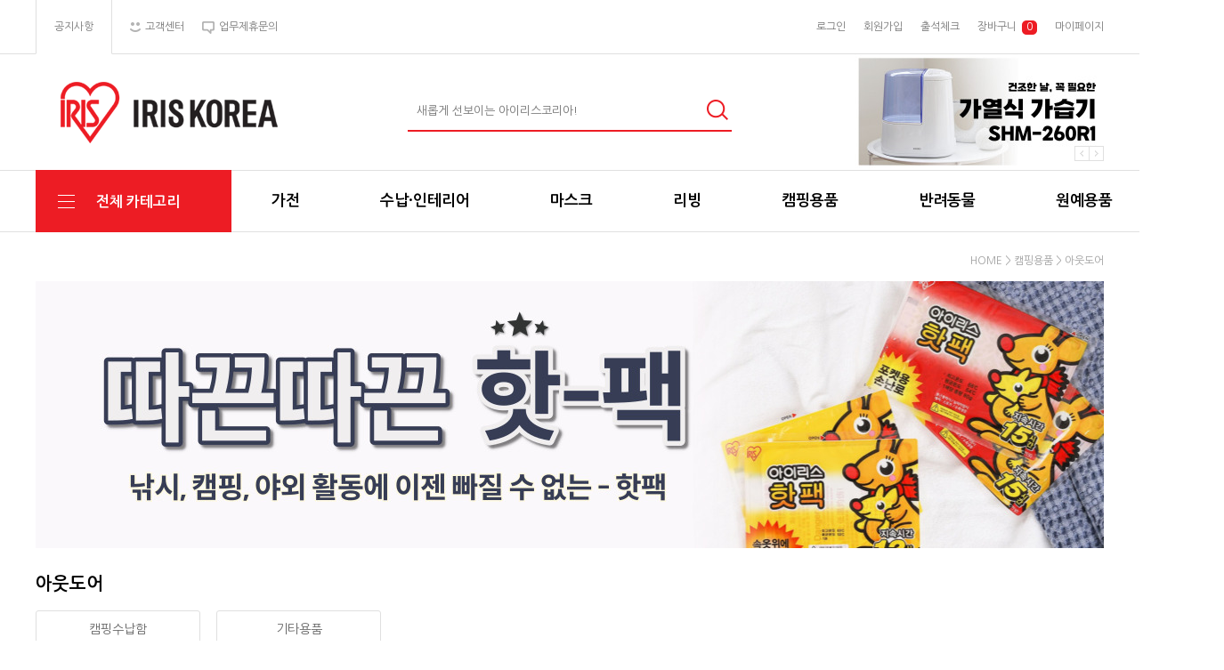

--- FILE ---
content_type: text/html
request_url: http://irisplaza.co.kr/shop/shopbrand.html?type=M&xcode=006&mcode=001
body_size: 15111
content:

<!DOCTYPE html PUBLIC "-//W3C//DTD HTML 4.01//EN" "http://www.w3.org/TR/html4/strict.dtd">
<html>
<head>
<meta http-equiv="CONTENT-TYPE" content="text/html;charset=EUC-KR">
<link rel="shortcut icon" href="/shopimages/gmltjs77/favicon.ico" type="image/x-icon">
<link rel="apple-touch-icon-precomposed" href="/shopimages/gmltjs77/mobile_web_icon.png" />
<meta name="referrer" content="no-referrer-when-downgrade" />
<meta property="og:type" content="website" />
<meta property="og:url" content="http://www.irisplaza.co.kr/shop/shopbrand.html?type=M&xcode=006&mcode=001" />
<title>캠핑용품 > 아웃도어</title>
<meta name="description" content="아이리스코리아,아이리스프라자,마스크,서큘레이터,공간박스,서랍장,수납함,호스릴,에어프라이어,고양이화장실,강아지집">
<meta name="google-site-verification" content="x7TBXBkFK0gNfWYTKqOkhH4wVXMuFvr8HjUSIokm9OQ" />

<link type="text/css" rel="stylesheet" href="/shopimages/gmltjs77/template/work/4360/common.css?r=1623635471" />
<meta http-equiv="X-UA-Compatible" content="IE=edge">
<link href="https://fonts.googleapis.com/css?family=Nanum+Gothic:400,700,800&display=swap" rel="stylesheet">
<link href="https://fonts.googleapis.com/css?family=Montserrat:800&display=swap" rel="stylesheet">
<link href="https://fonts.googleapis.com/css?family=Sacramento&display=swap" rel="stylesheet">
<link href="https://fonts.googleapis.com/css?family=Roboto:500&display=swap" rel="stylesheet">
<meta name="google-site-verification" content="x7TBXBkFK0gNfWYTKqOkhH4wVXMuFvr8HjUSIokm9OQ" />
<!-- Global site tag (gtag.js) - Google Ads: 310630212 -->
<script async src="https://www.googletagmanager.com/gtag/js?id=AW-310630212"></script>
<script>
  window.dataLayer = window.dataLayer || [];
  function gtag(){dataLayer.push(arguments);}
  gtag('js', new Date());

  gtag('config', 'AW-310630212');
</script>
<!--END Global site tag (gtag.js) - Google Ads: 310630212 210827tylee-->

</head>
<script type="text/javascript" src="//wcs.naver.net/wcslog.js"></script>
<script type="text/javascript">
if (window.wcs) {
    if(!wcs_add) var wcs_add = {};
    wcs_add["wa"] = "s_52e65293328f";
    wcs.inflow('irisplaza.co.kr');
    wcs_do();
}
</script>

<body>
<script type="text/javascript" src="/js/jquery-1.7.2.min.js"></script><script type="text/javascript" src="/js/lazyload.min.js"></script>
<script type="text/javascript">
function getCookiefss(name) {
    lims = document.cookie;
    var index = lims.indexOf(name + "=");
    if (index == -1) {
        return null;
    }
    index = lims.indexOf("=", index) + 1; // first character
    var endstr = lims.indexOf(';', index);
    if (endstr == -1) {
        endstr = lims.length; // last character
    }
    return unescape(lims.substring(index, endstr));
}
</script><script type="text/javascript">
var MOBILE_USE = '';
var DESIGN_VIEW = 'PC';
</script><script type="text/javascript" src="/js/flash.js"></script>
<script type="text/javascript" src="/js/neodesign/rightbanner.js"></script>
<script type="text/javascript" src="/js/bookmark.js"></script>
<style type="text/css">

.MS_search_word { }

</style>

<script type="text/javascript" src="/js/jquery.shopbrand.js"></script>

<script type="text/javascript">

var pre_ORBAS = 'A';
var pre_min_amount = '1';
var pre_product_uid = '';
var pre_product_name = '';
var pre_product_price = '';
var pre_option_type = '';
var pre_option_display_type = '';
var pre_optionJsonData = '';
var IS_LOGIN = 'false';
var is_bulk = 'N';
var bulk_arr_info = [];
var pre_min_add_amount = '1';
var pre_max_amount = '100000';

    var is_unify_opt = '1' ? true : false; 
    var pre_baskethidden = 'A';

var is_unify_opt = true;
var ORBAS = 'A';
var min_amount = '1';
var min_add_amount = '1';
var max_amount = '100000';
var product_uid = '';
var product_name = '';
var product_price = '';
var option_type = '';
var option_display_type = '';
var is_dummy = null;
var is_exist = null;
var optionJsonData = '';
var view_member_only_price = '';
var IS_LOGIN = 'false';
var shop_language = 'kor';
var is_bulk = 'N';
var bulk_arr_info = [];
var use_option_limit = '';
var design_view = 'PC';

</script>

<link type="text/css" rel="stylesheet" href="/shopimages/gmltjs77/template/work/4360/shopbrand.css?t=202111251416" />
<div id='blk_scroll_wings'><script type='text/javascript' src='/html/shopRbanner.html?param1=1' ></script></div>
<div id='cherrypicker_scroll'></div>
<div id="wrap">
  
<link type="text/css" rel="stylesheet" href="/shopimages/gmltjs77/template/work/4360/header.1.css?t=202112150940" />
<!-- Uneedcomms Keepgrow Script -->
<div id="kg-service-data" data-member="" style="display:none !important"></div>
<script id="kg-service-init" data-hosting="makeshop" src="//storage.keepgrow.com/admin/keepgrow-service/keepgrow-service_e87b5901-f1f0-447e-b972-053a4fc5e1cc.js"></script>
<!-- Uneedcomms Keepgrow Script -->

<!-- slick 외부 스크립트 -->
<link rel="stylesheet" type="text/css" href="//cdn.jsdelivr.net/npm/slick-carousel@1.8.1/slick/slick.css" />
<script type="text/javascript" src="//cdn.jsdelivr.net/npm/slick-carousel@1.8.1/slick/slick.min.js"></script>
<!-- slick -->


<div id="header">
  <div class="utill_area">
    <div class="utill_inner">
      <div class="h_left"> <a href="/board/board.html?code=gmltjs77_image3" class="first-h"><span class="">공지사항</span></a><a href="http://www.irisplaza.co.kr/shop/faq.html"><img src="/design/gmltjs77/elecshop/images/smile.png" /><span class="">고객센터</span></a><a href="/design/gmltjs77/1.SUNNY_S/B_BUY.jpg"target="_blank"><img
            src="/design/gmltjs77/elecshop/images/comment.png"><span class="">업무제휴문의</span></a> </div>
      <div class="h_right ">

                <a href="/shop/member.html?type=login" class="login">로그인</a> <a href="/shop/idinfo.html">회원가입</a>
        
        <a href="">출석체크</a>

        <a href="/shop/basket.html">장바구니&nbsp;<span class="basket_acount">
            <span id="user_basket_quantity" class="user_basket_quantity"></span></span></a> <a href="/shop/member.html?type=mynewmain" class="">마이페이지</a> </div>



      <!--//h_right -->

      <!--//h_right -->

    </div>
  </div>
  <!-- //utill_area -->

  <div class="header_top">
    <h1 class="logotop "><a href="/" class="Montserrat"><img src="/design/gmltjs77/iris/irislogo.png"></a></h1>
    <div class="search_form">
      <form action="/shop/shopbrand.html" method="post" name="search">      <div class="searchheader "> <span>
          <fieldset>
            <legend>검색</legend>
            <span class="searchIp">

              <input name="search" onkeydown="CheckKey_search();" value=""  class="MS_search_word" />            </span> <span class="searchBtn"><a href="javascript:search_submit();"><img src="/design/gmltjs77/iris/1.png" alt="검색"></a></span>
          </fieldset>
        </span> </div>
      </form>    </div>
    <div class="header_Banner">
      <div class="header_Banner_inner">

 <a href="https://www.irisplaza.co.kr/board/board.html?code=gmltjs77_image3&page=1&type=v&board_cate=&num1=999997&num2=00000&number=3&lock=N&gf_ref=Yz0wMUJmbkY="><img src="/design/gmltjs77/1.SUNNY_S/%EC%9A%B0%EC%B8%A1%EC%83%81%EB%8B%A8/gaip_new2.jpg"></a>
        <a href="/shop/shopbrand.html?xcode=013&type=X&mcode=002&scode=005"><img src="/design/gmltjs77/1.SUNNY_S/%EC%9A%B0%EC%B8%A1%EC%83%81%EB%8B%A8/SHM260.jpg"></a>
       
        <a href="/shop/shopbrand.html?xcode=014&type=X&mcode=001" target="_blank"><img src="/design/gmltjs77/1.SUNNY_S/%EC%9A%B0%EC%B8%A1%EC%83%81%EB%8B%A8/CX_S.jpg"></a>

      </div>
      <div class="h_b_arr">
        <div class="arr_l"><img src="/design/gmltjs77/elecshop/images/header_banner_l.png" alt="left">
        </div>
        <div class="arr_r"><img src="/design/gmltjs77/elecshop/images/header_banner_r.png" alt="right">
        </div>
      </div>
    </div>
    <!-- //top_rgtBanner -->
  </div>
</div>
<div class="cateTable">
  <div id="Category" class="category clearfix">
    <div id="category">
      <h2>
        <a href="#none" class="">
          <div class="cate_allbtn">
            <span class="trans"></span>
            <span class="trans"></span>
            <span class="trans"></span>
            <span class="trans"></span>
          </div>
          <div class="cate_allbtn_name">전체 카테고리</div>
        </a>
      </h2>
      <div class="position trans">
        <ul class="d1-wrap">
                                          <li class="d1"><a href="/shop/shopbrand.html?type=Y&xcode=012" class="cate_title">신상품</a>

            <ul class="d2-wrap">
                        
              <li class="d2"><a href="/shop/shopbrand.html?type=N&xcode=012&mcode=001" class="cate_title trans">NEW ITEM</a></li>
                                
            </ul>

          </li>
                                                                  <li class="d1"><a href="/shop/shopbrand.html?type=Y&xcode=009" class="cate_title">인기상품</a>

            <ul class="d2-wrap">
                        
              <li class="d2"><a href="/shop/shopbrand.html?type=N&xcode=009&mcode=001" class="cate_title trans">IRIS BEST</a></li>
                                
            </ul>

          </li>
                                                                  <li class="d1"><a href="/shop/shopbrand.html?type=X&xcode=013" class="cate_title">가전</a>

            <ul class="d2-wrap">
                        
              <li class="d2"><a href="/shop/shopbrand.html?type=M&xcode=013&mcode=002" class="cate_title trans">계절가전</a></li>
                                
              <li class="d2"><a href="/shop/shopbrand.html?type=M&xcode=013&mcode=001" class="cate_title trans">주방가전</a></li>
                                
              <li class="d2"><a href="/shop/shopbrand.html?type=M&xcode=013&mcode=003" class="cate_title trans">생활가전</a></li>
                                
              <li class="d2"><a href="/shop/shopbrand.html?type=M&xcode=013&mcode=004" class="cate_title trans">조명</a></li>
                                
            </ul>

          </li>
                                                                  <li class="d1"><a href="/shop/shopbrand.html?type=X&xcode=014" class="cate_title">수납&인테리어</a>

            <ul class="d2-wrap">
                        
              <li class="d2"><a href="/shop/shopbrand.html?type=M&xcode=014&mcode=001" class="cate_title trans">공간박스</a></li>
                                
              <li class="d2"><a href="/shop/shopbrand.html?type=M&xcode=014&mcode=002" class="cate_title trans">서랍장</a></li>
                                
              <li class="d2"><a href="/shop/shopbrand.html?type=M&xcode=014&mcode=003" class="cate_title trans">리빙박스/정리함</a></li>
                                
              <li class="d2"><a href="/shop/shopbrand.html?type=M&xcode=014&mcode=004" class="cate_title trans">행거</a></li>
                                
              <li class="d2"><a href="/shop/shopbrand.html?type=M&xcode=014&mcode=008" class="cate_title trans">선반</a></li>
                                
              <li class="d2"><a href="/shop/shopbrand.html?type=M&xcode=014&mcode=006" class="cate_title trans">소파</a></li>
                                
              <li class="d2"><a href="/shop/shopbrand.html?type=M&xcode=014&mcode=007" class="cate_title trans">1인 가구</a></li>
                                
              <li class="d2"><a href="/shop/shopbrand.html?type=M&xcode=014&mcode=009" class="cate_title trans">키즈정리함/책장</a></li>
                                
            </ul>

          </li>
                                                                  <li class="d1"><a href="/shop/shopbrand.html?type=X&xcode=001" class="cate_title">마스크</a>

            <ul class="d2-wrap">
                        
              <li class="d2"><a href="/shop/shopbrand.html?type=M&xcode=001&mcode=003" class="cate_title trans">황사마스크(KF80,KF94)</a></li>
                                
              <li class="d2"><a href="/shop/shopbrand.html?type=M&xcode=001&mcode=002" class="cate_title trans">비말마스크(KFAD)</a></li>
                                
              <li class="d2"><a href="/shop/shopbrand.html?type=M&xcode=001&mcode=004" class="cate_title trans">일반 마스크</a></li>
                                
            </ul>

          </li>
                                                                  <li class="d1"><a href="/shop/shopbrand.html?type=X&xcode=002" class="cate_title">에어리·침대</a>

            <ul class="d2-wrap">
                        
              <li class="d2"><a href="/shop/shopbrand.html?type=M&xcode=002&mcode=002" class="cate_title trans">침대</a></li>
                                
              <li class="d2"><a href="/shop/shopbrand.html?type=M&xcode=002&mcode=001" class="cate_title trans">에어리</a></li>
                                
            </ul>

          </li>
                                                                  <li class="d1"><a href="/shop/shopbrand.html?type=X&xcode=003" class="cate_title">리빙</a>

            <ul class="d2-wrap">
                        
              <li class="d2"><a href="/shop/shopbrand.html?type=M&xcode=003&mcode=001" class="cate_title trans">생활용품</a></li>
                                
            </ul>

          </li>
                                                                  <li class="d1"><a href="/shop/shopbrand.html?type=X&xcode=004" class="cate_title">반려동물</a>

            <ul class="d2-wrap">
                        
              <li class="d2"><a href="/shop/shopbrand.html?type=M&xcode=004&mcode=002" class="cate_title trans">고양이</a></li>
                                
              <li class="d2"><a href="/shop/shopbrand.html?type=M&xcode=004&mcode=001" class="cate_title trans">강아지</a></li>
                                
            </ul>

          </li>
                                                                  <li class="d1"><a href="/shop/shopbrand.html?type=X&xcode=006" class="cate_title">캠핑용품</a>

            <ul class="d2-wrap">
                        
              <li class="d2"><a href="/shop/shopbrand.html?type=M&xcode=006&mcode=001" class="cate_title trans">아웃도어</a></li>
                                
              <li class="d2"><a href="/shop/shopbrand.html?type=M&xcode=006&mcode=002" class="cate_title trans">핫팩</a></li>
                                
            </ul>

          </li>
                                                                  <li class="d1"><a href="/shop/shopbrand.html?type=X&xcode=010" class="cate_title">원예용품</a>

            <ul class="d2-wrap">
                        
              <li class="d2"><a href="/shop/shopbrand.html?type=M&xcode=010&mcode=001" class="cate_title trans">호스릴</a></li>
                                
              <li class="d2"><a href="/shop/shopbrand.html?type=M&xcode=010&mcode=002" class="cate_title trans">기타</a></li>
                                
            </ul>

          </li>
                                                                  <li class="d1"><a href="/shop/shopbrand.html?type=X&xcode=007" class="cate_title">사무용품</a>

            <ul class="d2-wrap">
                        
              <li class="d2"><a href="/shop/shopbrand.html?type=M&xcode=007&mcode=001" class="cate_title trans">데스크용품</a></li>
                                
            </ul>

          </li>
                                                                  <li class="d1"><a href="/shop/shopbrand.html?type=Y&xcode=011" class="cate_title">아울렛상품</a>

            <ul class="d2-wrap">
                        
              <li class="d2"><a href="/shop/shopbrand.html?type=N&xcode=011&mcode=005" class="cate_title trans">마스크</a></li>
                                
              <li class="d2"><a href="/shop/shopbrand.html?type=N&xcode=011&mcode=001" class="cate_title trans">가전</a></li>
                                
              <li class="d2"><a href="/shop/shopbrand.html?type=N&xcode=011&mcode=002" class="cate_title trans">가구</a></li>
                                
              <li class="d2"><a href="/shop/shopbrand.html?type=N&xcode=011&mcode=003" class="cate_title trans">수납/정리</a></li>
                                
              <li class="d2"><a href="/shop/shopbrand.html?type=N&xcode=011&mcode=004" class="cate_title trans">세탁</a></li>
                                
              <li class="d2"><a href="/shop/shopbrand.html?type=N&xcode=011&mcode=007" class="cate_title trans">기타</a></li>
                                
              <li class="d2"><a href="/shop/shopbrand.html?type=N&xcode=011&mcode=006" class="cate_title trans">반려동물</a></li>
                                
            </ul>

          </li>
                                                                  <li class="d1"><a href="/shop/shopbrand.html?type=Y&xcode=008" class="cate_title">이벤트</a>

            <ul class="d2-wrap">
                        
              <li class="d2"><a href="/shop/shopbrand.html?type=N&xcode=008&mcode=004" class="cate_title trans">KF마스크</a></li>
                                
              <li class="d2"><a href="/shop/shopbrand.html?type=N&xcode=008&mcode=005" class="cate_title trans">아울렛</a></li>
                                
              <li class="d2"><a href="/shop/shopbrand.html?type=N&xcode=008&mcode=001" class="cate_title trans">썸머 페스티벌</a></li>
                                
              <li class="d2"><a href="/shop/shopbrand.html?type=N&xcode=008&mcode=002" class="cate_title trans">계절가전오픈</a></li>
                                
              <li class="d2"><a href="/shop/shopbrand.html?type=N&xcode=008&mcode=003" class="cate_title trans">수납대전</a></li>
                                
              <li class="d2"><a href="/shop/shopbrand.html?type=N&xcode=008&mcode=006" class="cate_title trans">아이리스데이</a></li>
                                
            </ul>

          </li>
                                                        
        </ul>
      </div>
    </div>
    <ul class="Left">
      <li><a href="/shop/shopbrand.html?xcode=013&type=X">가전</a></li>
      <li><a href="/shop/shopbrand.html?xcode=014&type=X">수납·인테리어</a></li>
      <li><a href="/shop/shopbrand.html?xcode=001&type=X">마스크</a></li>
      <li><a href="/shop/shopbrand.html?xcode=003&type=X">리빙</a></li>
      <li><a href="/shop/shopbrand.html?xcode=006&type=X">캠핑용품</a></li>
      <li><a href="/shop/shopbrand.html?xcode=004&type=X">반려동물</a></li>
      <li><a href="/shop/shopbrand.html?xcode=010&type=X">원예용품</a></li>
    </ul>




    <div class="main_cate">
  <ul>
    <li onclick="location.href='/shop/shopbrand.html?xcode=012&type=Y'"><span>· 신상품</span></li>
    <li onclick="location.href='/shop/shopbrand.html?xcode=009&type=Y'"><span>· 인기상품</span></li>
    <li onclick="location.href='/shop/shopbrand.html?xcode=011&type=Y'"><span>·  아울렛·땡처리</span></li>
    <li onclick="location.href='/board/board.html?code=gmltjs77_image1'"><span>· 이벤트</span></li>
    <li onclick="location.href='/board/board.html?code=gmltjs77'"><span>· Q&A</span></li>

  </ul>
</div>


  </div>



  <div class="catebox clearfix">
  </div>


</div>
<script type="text/javascript" src="/shopimages/gmltjs77/template/work/4360/header.1.js?t=202112150940"></script>
  <div id="contentWrapper">
    <div id="contentWrap">
      
<link type="text/css" rel="stylesheet" href="/template_common/shop/basic_simple/menu.1.css?t=201711221039" />
       <div id="content">
        <div id="productClass">
          <div class="prd-class-hd">
            <dl class="loc-navi">
              <dt class="blind">현재 위치</dt>
              <dd>
                <a href="/">HOME</a>
                 &gt; <a href="/shop/shopbrand.html?xcode=006&type=X">
                  캠핑용품</a>
                                 &gt; <a href="/shop/shopbrand.html?xcode=006&type=M&mcode=001">
                  아웃도어</a>
                                              </dd>
            </dl>
          </div><!-- .prd-class-hd -->
          <div class="page-body">
            <div class="cate-wrap">

<a href="https://irisplaza.co.kr/m/product.html?branduid=819229"><img src="/design/gmltjs77/1.SUNNY_S/%EC%83%81%EB%8B%A8/MO/sang_hotpack.jpg"></a><br><br><br>
              <div class="bcate">
                아웃도어              </div>
                            <div class="class-list">
                <ul>
                                    <li class="trans"><a href="/shop/shopbrand.html?xcode=006&type=M&mcode=001&scode=001">
                      캠핑수납함</a></li>
                                    <li class="trans"><a href="/shop/shopbrand.html?xcode=006&type=M&mcode=001&scode=002">
                      기타용품</a></li>
                                  </ul>
              </div>
                          </div><!-- .cate-wrap -->


            

            
            
            <div class="brand_info">
              <div class="total">
                TOTAL
                16              </div>
              <div class="sort">
                <select id="sort" onchange="if(this.value) location.href=(this.value);" class="trans">
                  <option value="javascript:sendsort('order');" class="check0">최신 상품순</option>
                  <option value="javascript:sendsort('sellcnt')" class="check1">최다 판매순</option>
                  <option value="javascript:sendsort('viewcnt')" class="check2">인기순</option>
                  <option value="javascript:sendsort('brandname')" class="check3">상품명순</option>
                </select>
              </div>
            </div>
            

            <div class="product-wrap">
              <div class="item-wrap">


                <ul class="prd_list list4x ">
                                    <li class="pd_wrap"> <a href="/shop/shopdetail.html?branduid=816768&xcode=006&mcode=001&scode=001&type=X&sort=manual&cur_code=006001&search=&GfDT=bmp9W1w%3D">
                      <div class="img"><img class="MS_prod_img_m" src="/shopimages/gmltjs77/0060010000222.jpg?1662098722" /></div>
                      <div class="info">
                                                <div class="subname">
                          캠핑 폴딩박스 소형 OC-OD32                        </div>

                        <div class="prd-price">
                                                    <span class="normal">
                            20,900</span>원
                                                  </div>
                      </div>
                    </a> </li>
                                    <li class="pd_wrap"> <a href="/shop/shopdetail.html?branduid=816763&xcode=006&mcode=001&scode=001&type=X&sort=manual&cur_code=006001&search=&GfDT=aGl3UA%3D%3D">
                      <div class="img"><img class="MS_prod_img_m" src="/shopimages/gmltjs77/0060010000172.jpg?1662098721" /></div>
                      <div class="info">
                                                <div class="subname">
                          캠핑 바스켓 HPB-OD37                        </div>

                        <div class="prd-price">
                                                    <span class="normal">
                            15,900</span>원
                                                  </div>
                      </div>
                    </a> </li>
                                    <li class="pd_wrap"> <a href="/shop/shopdetail.html?branduid=818523&xcode=006&mcode=001&scode=001&type=X&sort=manual&cur_code=006001&search=&GfDT=bm15W14%3D">
                      <div class="img"><img class="MS_prod_img_m" src="/shopimages/gmltjs77/0060010000262.jpg?1629163771" /></div>
                      <div class="info">
                                                <div class="prd-name">
                          RV600<br />
                        </div>
                                                <div class="subname">
                          트렁크 정리함 RV BOX 600                        </div>

                        <div class="prd-price">
                                                    <span class="normal">
                            21,500</span>원
                                                  </div>
                      </div>
                    </a> </li>
                                    <li class="pd_wrap"> <a href="/shop/shopdetail.html?branduid=818433&xcode=006&mcode=001&scode=001&type=X&sort=manual&cur_code=006001&search=&GfDT=bm97W18%3D">
                      <div class="img"><img class="MS_prod_img_m" src="/shopimages/gmltjs77/0060010000242.jpg?1662098783" /></div>
                      <div class="info">
                                                <div class="subname">
                          접이식 컨테이너 OC-32                        </div>

                        <div class="prd-price">
                                                    <span class="normal">
                            11,900</span>원
                                                  </div>
                      </div>
                    </a> </li>
                                    <li class="pd_wrap"> <a href="/shop/shopdetail.html?branduid=821053&xcode=006&mcode=001&scode=002&type=X&sort=manual&cur_code=006001&search=&GfDT=bW93VQ%3D%3D">
                      <div class="img"><img class="MS_prod_img_m" src="/shopimages/gmltjs77/0060010000312.jpg?1662098788" /></div>
                      <div class="info">
                                                <div class="subname">
                          트렁크 정리함 중형 RV-43                        </div>

                        <div class="prd-price">
                                                    <span class="normal">
                            12,900</span>원
                                                  </div>
                      </div>
                    </a> </li>
                                    <li class="pd_wrap"> <a href="/shop/shopdetail.html?branduid=821056&xcode=006&mcode=001&scode=002&type=X&sort=manual&cur_code=006001&search=&GfDT=bmp6W1k%3D">
                      <div class="img"><img class="MS_prod_img_m" src="/shopimages/gmltjs77/0060010000322.jpg?1662098788" /></div>
                      <div class="info">
                                                <div class="subname">
                          트렁크 정리함 중형 RV-65                        </div>

                        <div class="prd-price">
                                                    <span class="normal">
                            16,000</span>원
                                                  </div>
                      </div>
                    </a> </li>
                                    <li class="pd_wrap"> <a href="/shop/shopdetail.html?branduid=816767&xcode=006&mcode=001&scode=001&type=X&sort=manual&cur_code=006001&search=&GfDT=bmh9W1o%3D">
                      <div class="img"><img class="MS_prod_img_m" src="/shopimages/gmltjs77/0060010000212.jpg?1662098722" /></div>
                      <div class="info">
                                                <div class="subname">
                          캠핑 폴딩박스 중형 OC-OD52                        </div>

                        <div class="prd-price">
                                                    <span class="normal">
                            26,900</span>원
                                                  </div>
                      </div>
                    </a> </li>
                                    <li class="pd_wrap"> <a href="/shop/shopdetail.html?branduid=816766&xcode=006&mcode=001&scode=001&type=X&sort=manual&cur_code=006001&search=&GfDT=aWp3Vg%3D%3D">
                      <div class="img"><img class="MS_prod_img_m" src="/shopimages/gmltjs77/0060010000202.jpg?1662098722" /></div>
                      <div class="info">
                                                <div class="subname">
                          캠핑 폴딩박스 대형 OC-OD70                        </div>

                        <div class="prd-price">
                                                    <span class="normal">
                            32,900</span>원
                                                  </div>
                      </div>
                    </a> </li>
                                    <li class="pd_wrap"> <a href="/shop/shopdetail.html?branduid=816762&xcode=006&mcode=001&scode=001&type=X&sort=manual&cur_code=006001&search=&GfDT=bmp8W1Q%3D">
                      <div class="img"><img class="MS_prod_img_m" src="/shopimages/gmltjs77/0060010000162.jpg?1662098721" /></div>
                      <div class="info">
                                                <div class="subname">
                          캠핑 밀폐 정리함 MBR-OD13                        </div>

                        <div class="prd-price">
                                                    <span class="normal">
                            19,900</span>원
                                                  </div>
                      </div>
                    </a> </li>
                                    <li class="pd_wrap"> <a href="/shop/shopdetail.html?branduid=820445&xcode=006&mcode=001&scode=001&type=X&sort=manual&cur_code=006001&search=&GfDT=bml7W1U%3D">
                      <div class="img"><img class="MS_prod_img_m" src="/shopimages/gmltjs77/0060010000302.jpg?1662098799" /></div>
                      <div class="info">
                                                <div class="subname">
                          캠핑 밀폐 정리함 MBR-OD21                        </div>

                        <div class="prd-price">
                                                    <span class="normal">
                            22,900</span>원
                                                  </div>
                      </div>
                    </a> </li>
                                    <li class="pd_wrap"> <a href="/shop/shopdetail.html?branduid=819025&xcode=006&mcode=001&scode=001&type=X&sort=manual&cur_code=006001&search=&GfDT=amp3UFw%3D">
                      <div class="img"><img class="MS_prod_img_m" src="/shopimages/gmltjs77/0060010000292.jpg?1631089541" /></div>
                      <div class="info">
                                                <div class="prd-name">
                          HPB-37                        </div>
                                                <div class="subname">
                          하드바스켓 바구니 정리함 HPB-37                        </div>

                        <div class="prd-price">
                                                    <span class="normal">
                            6,900</span>원
                                                  </div>
                      </div>
                    </a> </li>
                                    <li class="pd_wrap"> <a href="/shop/shopdetail.html?branduid=816765&xcode=006&mcode=001&scode=001&type=X&sort=manual&cur_code=006001&search=&GfDT=bmp5W11F">
                      <div class="img"><img class="MS_prod_img_m" src="/shopimages/gmltjs77/0060010000192.jpg?1662098722" /></div>
                      <div class="info">
                                                <div class="subname">
                          캠핑 공구 수납함 OD-400                        </div>

                        <div class="prd-price">
                                                    <span class="normal">
                            19,900</span>원
                                                  </div>
                      </div>
                    </a> </li>
                                    <li class="pd_wrap"> <a href="/shop/shopdetail.html?branduid=816764&xcode=006&mcode=001&scode=001&type=X&sort=manual&cur_code=006001&search=&GfDT=a2h3UF4%3D">
                      <div class="img"><img class="MS_prod_img_m" src="/shopimages/gmltjs77/0060010000182.jpg?1662098722" /></div>
                      <div class="info">
                                                <div class="subname">
                          캠핑 공구 수납함 OD-500                        </div>

                        <div class="prd-price">
                                                    <span class="normal">
                            26,900</span>원
                                                  </div>
                      </div>
                    </a> </li>
                                    <li class="pd_wrap"> <a href="/shop/shopdetail.html?branduid=819024&xcode=006&mcode=001&scode=002&type=X&sort=manual&cur_code=006001&search=&GfDT=bm97W11H">
                      <div class="img"><img class="MS_prod_img_m" src="/shopimages/gmltjs77/0060010000282.jpg?1662098793" /></div>
                      <div class="info">
                                                <div class="subname">
                          에코 트렁크 정리함 중형 ECO RV-43                        </div>

                        <div class="prd-price">
                                                    <span class="normal">
                            12,900</span>원
                                                  </div>
                      </div>
                    </a> </li>
                                    <li class="pd_wrap"> <a href="/shop/shopdetail.html?branduid=819023&xcode=006&mcode=001&scode=002&type=X&sort=manual&cur_code=006001&search=&GfDT=bG53UFg%3D">
                      <div class="img"><img class="MS_prod_img_m" src="/shopimages/gmltjs77/0060010000272.jpg?1662098793" /></div>
                      <div class="info">
                                                <div class="subname">
                          에코 트렁크 정리함 대형 ECO RV-65                        </div>

                        <div class="prd-price">
                                                    <span class="normal">
                            15,900</span>원
                                                  </div>
                      </div>
                    </a> </li>
                                    <li class="pd_wrap"> <a href="/shop/shopdetail.html?branduid=818522&xcode=006&mcode=001&scode=001&type=X&sort=manual&cur_code=006001&search=&GfDT=bmx1W11B">
                      <div class="img"><img class="MS_prod_img_m" src="/shopimages/gmltjs77/0060010000252.jpg?1662098710" /></div>
                      <div class="info">
                                                <div class="subname">
                          트렁크 정리함 RV BOX 450F                        </div>

                        <div class="prd-price">
                                                    <span class="normal">
                            11,900</span>원
                                                  </div>
                      </div>
                    </a> </li>
                                  </ul>





              </div>
            </div>

            <div class="paging">
                                                                      <a href="/shop/shopbrand.html?type=X&xcode=006&mcode=001&sort=&page=1">
                1</a>
                                                                    </div>
            
          </div><!-- .page-body -->
        </div><!-- #productClass -->
      </div><!-- #content -->
    </div><!-- #contentWrap -->
  </div><!-- #contentWrapper-->
  <hr />
  
<link type="text/css" rel="stylesheet" href="/shopimages/gmltjs77/template/work/4360/footer.1.css?t=202112071608" />
<div id="footer">
  <div class="footer_top">
    <div class="footer_top_inner clearfix">
      <div class="left">
        <ul>
          <li><a href="http://www.iriskorea.co.kr/" target="_blank"">회사소개</a></li>
          <li><a href="/html/info.html">이용안내</a></li>
          <li><a href="javascript:bottom_privacy();">개인정보처리방침</a></li>
          <li><a href="javascript:view_join_terms();">이용약관</a></li>
          <li><a href="http://www.irisplaza.co.kr//shop/faq.html">고객센터</a></li>
        </ul>
      </div>
      <div class="right">
        <ul>
          <li><a href="https://www.facebook.com/iriskoreamall" target="_blank"><img src="/design/gmltjs77/elecshop/images/facebook.png" alt="facebook"></a></li>
          <li><a href="https://blog.naver.com/iris_home" target="_blank"><img src="/design/gmltjs77/elecshop/images/blog.png" alt="blog"></a></li>
          <li><a href="https://www.instagram.com/iriskorea_official/" target="_blank"><img src="/design/gmltjs77/elecshop/images/instagram.png" alt="instagram"></a></li>
          <li><a href="https://www.youtube.com/channel/UC75x5sAxzeueMiSumuxJ4nw/featured" target="_blank"><img src="/design/gmltjs77/elecshop/images/youtube.png" alt="youtube"></a></li>
        </ul>
      </div>
    </div>
  </div>
  <div class="footer_middle">
    <div class="footer_middle_inner">
      <div class="footer_middle_area notice">
        <h3 class="f_title">NOTICE<span class="go_link" onClick="location.href='/board/board.html?code=gmltjs77_image3'" style="cursor:pointer;"><img src="/design/gmltjs77/elecshop/images/more.png" alt="more"></span></h3>
        <ul>
                  </ul>
      </div>
      <div class="footer_middle_area cs">
        <h3 class="f_title">고객센터</h3>
        <div class="cstext">
          <h2 class="shop_tel"> 
            1577-1690 
          </h2>
          <strong>월요일 - 금요일</strong> 09:30 - 17:30<br>
  <strong>점심시간</strong> 11:30 - 12:30<br>
          <strong>주말, 공휴일 휴무</strong> </div>
      </div>
      <div class="footer_middle_area money">
        <h3 class="f_title">무통장입금정보</h3>
        <div class="cstext"> 신한은행 100-023-400713<br>
          예금주 : (주)아이리스코리아
          <div class="ourbrand"> <span>
            <!--<select class="bank_list trans" onChange="window.open(this.value);">-->
              <!--<option>무통장계좌연결</option>
              <option value="#" target="_blank">은행이름1</option>
              <!-- value 안에 은행 링크 입력 -->
              <!--<option value="#" target="_blank">은행이름2</option>
              <!-- value 안에 은행 링크 입력 -->
              <!--<option value="#" target="_blank">은행이름3</option>
              <!-- value 안에 은행 링크 입력 -->
            </select>
            </span> </div>
        </div>
      </div>
      <div class="footer_middle_area my_quick">
        <ul>
          <li><a href="/shop/mypage.html"><img src="/design/gmltjs77/elecshop/images/f_b1.png"><span class="over_comment trans">마이페이지</span></a></li>
          <li><a href="/shop/todaygoods.html"><img src="/design/gmltjs77/elecshop/images/f_b2.png"><span class="over_comment trans">최근 본 상품</span></a></li>
          <li><a href="/shop/mypage.html?mypage_type=mywishlist"><img src="/design/gmltjs77/elecshop/images/f_b3.png"><span class="over_comment trans">위시리스트</span></a></li>
          <li><a href="/shop/confirm_login.html?type=myorder"><img src="/design/gmltjs77/elecshop/images/f_b4.png"><span class="over_comment trans">주문배송</span></a></li>
          <li><a href="/shop/mypage.html?mypage_type=myarticle"><img src="/design/gmltjs77/elecshop/images/f_b5.png"><span class="over_comment trans">나의 작성글</span></a></li>
          <li><a href="#"><img src="/design/gmltjs77/elecshop/images/f_b6.png"><span class="over_comment trans">상품후기</span></a></li>
          <li><a href="/shop/basket.html"><img src="/design/gmltjs77/elecshop/images/f_b7.png"><span class="over_comment trans">장바구니</span></a></li>
          <li><a href="#"><img src="/design/gmltjs77/elecshop/images/f_b8.png"><span class="over_comment trans">상품문의</span></a></li>
          <li><a href="javascript: __mk_open('/html/email.html', 'link_send_mail', 'width=500px, height=500px, scrollbars=yes');"><img src="/design/gmltjs77/elecshop/images/f_b9.png"><span class="over_comment trans">메일문의</span></a></li>
        </ul>
      </div>
    </div>
  </div>
  <div class="footer_bottom">
    <div class="copyright">Copyright by irisplaza.co.kr . All rights reserved </div>
    <div class="footer_bottom_content"> COMPANY : (주)아이리스코리아 / OWNER : AMIMOTO MITSUHIKO / CALL CENTER : 1577-1690 / FAX : 032-822-8039 / ADDRESS : 인천광역시 연수구 송도동 215-1  <br>
      개인정보관리책임자 : 송순곤 (<a href="javascript: __mk_open('/html/email.html', 'link_send_mail', 'width=500px, height=500px, scrollbars=yes');" class="btn_email">irisplaza@irisplaza.co.kr</a>) / 사업자등록번호 : 101-81-35174 <a href="https://www.ftc.go.kr/bizCommPop.do?wrkr_no=1018135174" target="_blank">[사업자정보확인]</a> / 통신판매업 신고번호 : 2019-인천연수구-0505 
    </div>
  </div>
</div>

<script type="text/javascript" src="/shopimages/gmltjs77/template/work/4360/footer.1.js?t=202112071608"></script>
</div><!-- #wrap -->
<script type="text/javascript" src="/shopimages/gmltjs77/template/work/4360/shopbrand.js?t=202111251416"></script>

<iframe id="loginiframe" name="loginiframe" style="display: none;" frameborder="no" scrolling="no"></iframe>

<div id='MK_basketpage' name='MK_basketpage' style='position:absolute; visibility: hidden;'></div>

                <div id="detailpage" name="detailpage" style="position:absolute; visibility:hidden;"></div>

                    <div id="MS_popup_product_benefit_list" style="display:none"></div>

<form name="product_form" method="post" id="product_form" action="/shop/basket.html">
    <input type="hidden" name="xcode" value="006" />
    <input type="hidden" name="mcode" value="001" />
    <input type="hidden" name="typep" value="X" />
    <input type="hidden" name="MOBILE_USE" value="NO" />
    <input type="hidden" name="ordertype" />
    <input type="hidden" name="list_mode" />
    <input type="hidden" name="listBasketStock" value="Y" />
    <input type="hidden" name="is_wish_opt" value="Y" />
    <input type="hidden" name="listBuyPvdOrderType" id="listBuyPvdOrderType" value="" />
    <input type="hidden" name="is_list_buy" value="8" />
    <input type="hidden" name="BasketBasam" id="BasketBasam" value="Y" />
    <input type="hidden" name="nowBasketCount" id="nowBasketCount" value="0" />
    <input type="hidden" name="BasketMaxCount" id="BasketMaxCount" value="200" />
    <input type="hidden" name="listBuySelectCount" id="listBuySelectCount" value="N" />
    <input type="hidden" name="listBuyTempid" id="listBuyTempid" value="" />
    <input type="hidden" name="listBuyBuyOpt" id="listBuyBuyOpt" value="N" />
    <input type="hidden" name="wish_action_type" value="insert" />
    <input type="hidden" name="page_type" value="shopbrand" />
    <input type="hidden" name="wish_data_type" value="ones" />
</form>

<form action="/shop/shopbrand.html" method="post" name="hashtagform">
    <input type="hidden" name="search" />
    <input type="hidden" name="search_ref" value="hashtag" />
</form> 

    <script src="/js/category_search_filter.js?v=1724628599"></script>
    <script>
        // 분류 내 정렬 시 category_search_filter 값을 바로 사용하기 때문에 window.load 이벤트 제외함
        var category_search_filter;
        if (document.querySelectorAll("input[name^='category_filter_item[']").length > 0) {
            category_search_filter = new CategorySearchFilter({
                xcode: "006",
                mcode: "001",
                scode: "",
                type: "X",
                sort: "manual",                auto_submit: true,
                display_color : false
            });
            category_search_filter.event();
        }
    </script>

    <script src="/js/wishlist.js?v=1762730967"></script>
    <script>
        window.addEventListener('load', function() {
            var makeshop_wishlist = new makeshopWishlist();
            makeshop_wishlist.init();
            makeshop_wishlist.observer();
        });
    </script>

<script type="text/javascript" src="/js/neodesign/detailpage.js?ver=1763949283"></script>
<script type="text/javascript" src="/js/neodesign/product_list.js?r=20260121010242"></script>
<script type="text/javascript" src="/js/jquery.language.js"></script>
<script type="text/javascript" src="/js/neodesign/basket_send.js?ver=r245787"></script>
<script type="text/javascript" src="/js/jquery-datepicker-ko.js"></script>
<script type="text/javascript" src="/js/shopbrand.js"></script>

<script type="text/javascript">

        (function ($) {
            $.ajax({
                type: 'POST',
                dataType: 'json',
                url: '/html/user_basket_quantity.html',
                data :{ 'IS_UNIFY_OPT': "true" }, 
                success: function(res) {                                                                                        
                    var _user_basket_quantity = res.user_basket_quantity || 0;
                    $('.user_basket_quantity').html(_user_basket_quantity); 
                },
                error : function(error) {
                    var _user_basket_quantity = 0;
                    $('.user_basket_quantity').html(_user_basket_quantity); 
                }
            });
        })(jQuery);



function CheckKey_search() {
    key = event.keyCode;
    if (key == 13) {
        
        document.search.submit();
    }
}

function search_submit() {
    var oj = document.search;
    if (oj.getAttribute('search') != 'null') {
        var reg = /\s{2}/g;
        oj.search.value = oj.search.value.replace(reg, '');
        oj.submit();
    }
}

function topnotice(temp, temp2) {
    window.open("/html/notice.html?date=" + temp + "&db=" + temp2, "", "width=450,height=450,scrollbars=yes");
}
function notice() {
    window.open("/html/notice.html?mode=list", "", "width=450,height=450,scrollbars=yes");
}

        function view_join_terms() {
            window.open('/html/join_terms.html','join_terms','height=570,width=590,scrollbars=yes');
        }

        function top_sendmail() {
            window.open('/html/email.html', 'email', 'width=100, height=100');
        }

    function bottom_privacy() {
        window.open('/html/privacy.html', 'privacy', 'height=570,width=590,scrollbars=yes');
    }

var db = 'gmltjs77';

var baskethidden = 'A';

function send_wish_brand(idx) {
    login_chk(); return;
    var _form = document.product_form;
    var _j_form = $('#product_form');
    if (true === check_product_auth(idx, 'adult')) {
            var adult_alert_msg = (idx == 'ALL') ? "성인인증이 필요한 상품이 포함되어 있습니다.\n성인인증페이지로 이동하시겠습니까?" : "이 상품은 성인인증이 필요합니다.\n성인인증페이지로 이동하시겠습니까?";
    if (true === confirm(adult_alert_msg)) {
        location.href = "/shop/adult.html?type=shopbrand&code=006&mcode=001&scode=&xtype=X&is_list_buy=8&adult_return_url=%2Fshop%2Fshopbrand.html%3Ftype%3DM%26xcode%3D006%26mcode%3D001";
        return;
    } else {
        // 취소시 페이지 이동X
        return;
    }

    }
    if (false === create_option_input_list(_form, 'wish', idx)) {
        return;
    }

    jQuery.ajax({
        url  : 'wish.action.html',
        type : 'POST',
        data : _j_form.serializeArray(),
        dataType: 'json',
        success: function(response) {
            if (response.success == true) {
                alert("Wish List에 등록되었습니다.\n장바구니 또는 마이페이지 상품보관함에서\n확인하실 수 있습니다.");
            } else {
                if (response.message != '') {
                    alert(response.message);
                }
                return;
            }
        }
    });
    return;
}function login_chk() {
    alert('회원에게만 제공이 되는 서비스입니다.\n우선 로그인을 하여 주시기 바랍니다.');
    location.href = "/shop/member.html?type=shopbrand&code=006&mcode=001&scode=&xtype=X";
}
function send_brand(temp, idx) {
    var _form = document.product_form;
    var _j_form = $('#product_form');   
    _form.listBuySelectCount.value = 'N'; // 선택상품값 초기화

    if (temp == 'baro') {
        _form.ordertype.value ='baro';
        _form.ordertype.value += "|parent.|layer";
        _form.target = "loginiframe";
    } else {
        _form.ordertype.value = '';
        _form.target = "";
    }
    if (true === check_product_auth(idx, 'adult')) {
            var adult_alert_msg = (idx == 'ALL') ? "성인인증이 필요한 상품이 포함되어 있습니다.\n성인인증페이지로 이동하시겠습니까?" : "이 상품은 성인인증이 필요합니다.\n성인인증페이지로 이동하시겠습니까?";
    if (true === confirm(adult_alert_msg)) {
        location.href = "/shop/adult.html?type=shopbrand&code=006&mcode=001&scode=&xtype=X&is_list_buy=8&adult_return_url=%2Fshop%2Fshopbrand.html%3Ftype%3DM%26xcode%3D006%26mcode%3D001";
        return;
    } else {
        // 취소시 페이지 이동X
        return;
    }

    }
    if (false === create_option_input_list('product_form', 'basket', idx, temp)) {
        _form.ordertype.value = '';
        _form.target = "";
        return;
    }
    _form.ordertype.value += '|parent.|layer';
    _form.target = 'loginiframe';
    _form.action = 'basket.html';
    _form.list_mode.value = 'brand_basket';
    common_basket_send(_form, true);
} //function send_brand(temp, idx)
function pager_move(url) {
    // 체크박스 가상태그 있는 경우에만 사용
    if ($(".MS_product_checkbox") != undefined) {
        var check_cnt = 0;
        $.each($(".MS_product_checkbox"), function() {
            if (true == $(this).is(":checked") && $(this).attr('disabled') != 'disabled') {
                check_cnt++;
            }
        });
        // 하나라도 체크하면 confirm창 띄움
        if (check_cnt > 0 && (false === confirm('페이지 이동 시, 선택한 상품이 초기화 됩니다. 이동하시겠습니까?'))) return;
    }
    location.href = url;
}


function sendsort(temp) {        var filter_keyword_ids = "";
        if (typeof category_search_filter !== 'undefined' && category_search_filter.items.length > 0) {
            var itemKeywordIds = category_search_filter.items.map(item => item.keyword_id);
            filter_keyword_ids = itemKeywordIds.join(",");
        }
        location.href = "/shop/shopbrand.html?xcode=006&mcode=001&type=X&scode=&sort=" + temp + "&filter_keyword_ids="+filter_keyword_ids;
}

function pagemove(temp) {
    location.href = "/shop/shopbrand.html?xcode=006&mcode=001&type=X&scode=&page=" + temp + "&sort=manual";
}

function go_hashtag(search) {
    document.hashtagform.search.value = search;
    document.hashtagform.submit();
}   

function hanashopfree() {
    
}

        function changeviewtype(type) {            location.href = "/shop/shopbrand.html?xcode=006&mcode=001&type=X&scode=&sort=manual&viewtype=" + type;
        }

    (function ($) {
        $(function() {
            //select_sort
            $('#MS_select_sort').change(function() {
                sendsort(this.options[this.selectedIndex].value);
            });

            $('#MS_select_category, #MS_select_category2').change(function() {                location.href = this.options[this.selectedIndex].value;
            });
        });
    })(jQuery);

</script>
<style type="text/css">
html, body {
scrollbar-face-color:#ffffff;
scrollbar-highlight-color:#cccccc;
scrollbar-shadoW-color:#cccccc;
scrollbar-3dlight-color:#ffffff;
scrollbar-arrow-color:#cccccc;
scrollbar-track-color:#ffffff;
scrollbar-DARKSHADOW-color:#ffffff;

}
</style>    <style type="text/css">
        .setPopupStyle { height:100%; min-height:100%; overflow:hidden !important; touch-action:none; }
    </style>
    <script src="/js/referer_cookie.js"></script>
    <script>
        window.addEventListener('load', function() {
            var referer_cookie = new RefererCookie();
            referer_cookie.addService(new EnuriBrandStoreCookie());
            referer_cookie.handler();
        });
    </script><script type="text/javascript">
if (typeof getCookie == 'undefined') {
    function getCookie(cookie_name) {
        var cookie = document.cookie;
        if (cookie.length > 0) {
            start_pos = cookie.indexOf(cookie_name);
            if (start_pos != -1) {
                start_pos += cookie_name.length;
                end_pos = cookie.indexOf(';', start_pos);
                if (end_pos == -1) {
                    end_pos = cookie.length;
                }
                return unescape(cookie.substring(start_pos + 1, end_pos));
            } else {
                return false;
            }
        } else {
            return false;
        }
    }
}
if (typeof setCookie == 'undefined') {
    function setCookie(cookie_name, cookie_value, expire_date, domain) {
        var today = new Date();
        var expire = new Date();
        expire.setTime(today.getTime() + 3600000 * 24 * expire_date);
        cookies = cookie_name + '=' + escape(cookie_value) + '; path=/;';

        if (domain != undefined) {
            cookies += 'domain=' + domain +  ';';
        }  else if (document.domain.match('www.') != null) {
            cookies += 'domain=' + document.domain.substr(3) + ';';
        }
        if (expire_date != 0) cookies += 'expires=' + expire.toGMTString();
        document.cookie = cookies;
    }
}



function MSLOG_loadJavascript(url) {
    var head= document.getElementsByTagName('head')[0];
    var script= document.createElement('script');
    script.type= 'text/javascript';
    var loaded = false;
    script.onreadystatechange= function () {
        if (this.readyState == 'loaded' || this.readyState == 'complete')
        { if (loaded) { return; } loaded = true; }
    }
    script.src = url;
    head.appendChild(script);
}
var MSLOG_charset = "EUC-KR";
var MSLOG_server  = "/log/log27";
var MSLOG_code = "gmltjs77";
var MSLOG_var = "[base64]";

//파워앱에서만 사용
try {
    var LOGAPP_var = "";
    var LOGAPP_is  = "N";
    if (LOGAPP_is == "Y" && LOGAPP_var != "") {
        var varUA = navigator.userAgent.toLowerCase(); //userAgent 값 얻기
        if (varUA.match('android') != null) { 
            //안드로이드 일때 처리
            window.android.basket_call(LOGAPP_var);
        } else if (varUA.indexOf("iphone")>-1||varUA.indexOf("ipad")>-1||varUA.indexOf("ipod")>-1) { 
            //IOS 일때 처리
            var messageToPost = {LOGAPP_var: LOGAPP_var};
            window.webkit.messageHandlers.basket_call.postMessage(messageToPost);
        } else {
            //아이폰, 안드로이드 외 처리
        }
    }
} catch(e) {}
//파워앱에서만 사용 END

if (document.charset) MSLOG_charset = document.charset.toLowerCase();
if (document.characterSet) MSLOG_charset = document.characterSet.toLowerCase();  //firefox;
MSLOG_loadJavascript(MSLOG_server + "/js/mslog.js?r=" + Math.random());


</script>
    <script src="/js/search_auto_complete.js?v=20210622"></script>
    <script>
        window.addEventListener('load', function() {
            var search_auto_completion_el = document.querySelectorAll('.search_auto_completion');
            for (var i=0; i<search_auto_completion_el.length; i++) {
                var search_auto_completion = new searchAutoComplete(search_auto_completion_el[i], searchAutoCompleteOption(search_auto_completion_el[i]));
                search_auto_completion.init();
            }

            var smart_finder_auto_completion_el = document.querySelectorAll('.smart_finder_auto_completion');
            for (var i=0; i<smart_finder_auto_completion_el.length; i++) {
                var search_auto_completion = new searchAutoComplete(smart_finder_auto_completion_el[i], {
                    category_count: 0,
                    link_enabled: false,
                });
                search_auto_completion.init();
            }
        });
    </script><script type="text/javascript" src="/js/cookie.js"></script>
<script type="text/javascript">
function __mk_open(url, name, option) {
    window.open(url, name, option);
    //return false;
}

function action_invalidity() {
    return false;
}
</script>
<script type="text/javascript"></script><script type="text/javascript"></script>

<!-- Facebook Pixel Code -->
<script>
!function(f,b,e,v,n,t,s){if(f.fbq)return;n=f.fbq=function(){n.callMethod?
    n.callMethod.apply(n,arguments):n.queue.push(arguments)};if(!f._fbq)f._fbq=n;
n.push=n;n.loaded=!0;n.version='2.0';n.agent='plmakeshop-kr';n.queue=[];t=b.createElement(e);t.async=!0;
t.src=v;s=b.getElementsByTagName(e)[0];s.parentNode.insertBefore(t,s)}(window,
        document,'script','//connect.facebook.net/en_US/fbevents.js');
    fbq('init', '197845657798388', {external_id: '0dbbc3ae1ee726dcd54c07e21a8849e2490eab49f0b7e4db3388e8c69d76005e'}, {'agent':'plmakeshop-kr'});
    fbq('track', 'PageView', {}, {eventID: 'MS_gmltjs77_pageview_20260121010242_718081411'});    // ViewCategory
    fbq('track', 'ViewCategory', {
        content_category: '캠핑용품',
        content_ids: ['816768','816763','818523','818433','821053','821056','816767','816766','816762','820445','819025','816765'],
        content_type: 'product'
    }, {eventID: 'MS_gmltjs77_viewcategory_20260121010242_718081411'});</script>
<!-- End Facebook Pixel Code -->
<script>


function getInternetExplorerVersion() {
    var rv = -1;
    if (navigator.appName == 'Microsoft Internet Explorer') {
    var ua = navigator.userAgent;
    var re = new RegExp("MSIE ([0-9]{1,}[\.0-9]{0,})");
    if (re.exec(ua) != null)
    rv = parseFloat(RegExp.$1);
    }
    return rv;
}

function showcherrypickerWindow(height,mode,db){
    cherrypicker_width = document.body.clientWidth;
    var isIe = /*@cc_on!@*/false;
    if (isIe) {
        cherrypicker_width = parseInt(cherrypicker_width + 18);
    }
    setCookie('cherrypicker_view','on', 0);

    
    document.getElementById('cherrypicker_layer').style.display = "block";
    document.getElementById('cherrypicker_layer').innerHTML = Createflash_return(cherrypicker_width,'','/flashskin/CherryPicker.swf?initial_xml=/shopimages/gmltjs77/cherrypicker_initial.xml%3Fv=1768924962&product_xml=/shopimages/gmltjs77/%3Fv=1768924962', 'cherrypicker_flash', '');
}

function load_cherrypicker(){
    cherrypicker_check = true;

    if (!document.getElementById('cherrypicker_layer')) {
        return;
    }


}
</script>
<script src="/js/product_rollover_image.js"></script>
<script>
    window.addEventListener('load', () => {
        // 페이지 로딩 시 롤오버 이미지가 존재하는 경우에만 스크립트 실행
        setTimeout(function () {
            // 페이지 로딩 시 롤오버 이미지가 존재하는 경우에만 스크립트 실행
            if (document.querySelectorAll('[rollover_onimg]').length > 0) {
                var productRolloverImage = new ProdctRolloverImage("pc");
                productRolloverImage.event();
            }
        }, 2000);
    });
</script>

<script type="text/javascript" src="/js/head.min.js"></script>
<script type="text/javascript">
head.ready(function() {
    var head = document.getElementsByTagName('head')[0];
});
</script>
<script type="text/javascript">
(function ($) {
    var discount_remain_timeout = setTimeout(function() {
        if (jQuery('.MS_remain_date').length > 0) {
            var discount_remain_timer = setInterval(function() {
                var now = new Date().getTime();
                jQuery('.MS_remain_date').each(function(idx, el) {
                    if (jQuery(el).attr('value').length > 0 && jQuery(el).attr('value') != '종료일 미정') {
                        var _end_date = new Date(jQuery(el).attr('value')).getTime();
                        var _remain_date = _end_date - now;

                        if (_remain_date <= 0) {
                            jQuery(this).html('');
                        } else {
                            _d = Math.floor(_remain_date / (1000 * 60 * 60 * 24));
                            _h = Math.floor((_remain_date % (1000 * 60 * 60 * 24)) / (1000 * 60 * 60));
                            _m = Math.floor((_remain_date % (1000 * 60 * 60)) / (1000 * 60));
                            _s = Math.floor(_remain_date % (1000 * 60) / 1000);

                            jQuery(el).html(_d + "일 " + _h + "시간 " + _m + "분 " + _s + "초");
                        }
                    }
                });
            }, 1000);
        }
    }, 1000);
})(jQuery);
</script><script type="text/javascript">
if (document.cookie.indexOf("app_agent=power_app") >= 0) {
    jQuery('.sns-title').hide();jQuery('.facebook').hide();jQuery('.naver').hide();jQuery('.kakaotalk').hide();jQuery('.kakao').hide();
}
</script>                <script type='text/javascript' src='https://app.malltail.com/global_shopping/script.php?_=makeshop'></script>
<script type="text/javascript" src="/template_common/shop/basic_simple/common.js?r=1511314772"></script>


</body>
</html>

--- FILE ---
content_type: text/css
request_url: http://irisplaza.co.kr/shopimages/gmltjs77/template/work/4360/shopbrand.css?t=202111251416
body_size: 1434
content:
/* BASIC css start */
#blk_scroll_wings.top_fix , #cherrypicker_scroll.top_fix {
    position: absolute !important;
    top:347px !important;
    right: 50% !important; 
}




#contentWrap {width:1200px !important;}
/* class-list */
#productClass .cate-wrap {/* overflow:hidden */}
#productClass .cate-wrap .bcate {padding-bottom: 10px;font-size: 20px;color: #000000;font-weight:bold;line-height: 1;}
 

/* best-item */
#productClass .best-item { padding-top: 20px; padding-bottom: 10px; border-top: 2px solid #5c5c5c; border-bottom: 2px solid #5c5c5c; background-color: #f8f8f8; }

/* total-sort */
#productClass .total-sort { padding-top: 30px; }
#productClass .cate-wrap .class-list {}

#productClass .cate-wrap .class-list ul {
    font-size: 0;
}

#productClass .cate-wrap .class-list ul li {
    font-size: 12px;
    width: 183px;
    display: inline-block;
    vertical-align: top;
    border: 1px solid #dfdfdf;
    border-radius: 3px;
    height: 42px;
    text-align: center;
    line-height: 40px;
    margin-right: 18px;
    margin-top: 10px;
}

#productClass .cate-wrap .class-list ul li a {
    font-size: 14px;
    color: #646464;
    width: 183px;
    display: block;
    height: 42px;
    line-height: 40px;    white-space: nowrap;
    text-overflow: ellipsis;
    overflow: hidden;

}

#productClass .cate-wrap .class-list ul li:nth-child(6n) {
    margin-right: 0;
}

#productClass .cate-wrap .class-list ul li a:hover, #productClass .cate-wrap .class-list ul li.active a {
    color: #fff;
}

#productClass .cate-wrap .class-list ul li:hover, #productClass .cate-wrap .class-list ul li.active {
    background: #ed1c24;
    border: 1px solid #ed1c24;
}

#productClass .cate-wrap .class-list ul li:hover { 
}





.prd_title {
    position: relative;
    text-align: center;
    padding-bottom: 30px;
    padding-top: 100px;
    width: 1200px;
    margin: 0 auto;
}

.prd_title h3 {
    color: #333333;
    font-size: 28px;
    letter-spacing: -0.5px;
    font-family: 'NanumSquareRoundB';
}


.prd_list .prd-name, .prd_list .prd-name a {
  margin-bottom: 10px;
  color: #2e2e2e;
  font-size: 12px;
  font-weight: bold;
}
.prd_list .prd-price, .prd_list .prd-price a {
}
.prd_list .prd-price a .price, .prd_list .prd-price .price {

}
.prd_list .prd-price .consumer, .prd_list .prd-price a .consumer {font-size: 13px;color: #a5a5a5;text-decoration: line-through;font-weight: normal;margin-left: 2px;vertical-align: top;}
.prd_list .prd-price .consumer .won, .prd_list .prd-price a .consumer .won {

}
.prd_list .prd-price .dc_per, .prd_list .prd-price a .dc_per {
  display: none;
}
ul.prd_list {
  font-size: 0; 
} 
.list4x li.pd_wrap {
  font-size: 12px;
  vertical-align: top;
  width: 287.25px;
  float: left;
  position: relative;
  margin-left: 17px;
  padding-bottom: 60px;
}
.prd_list .pd_wrap .img img {
  width: 100%;
}
.list4x li.pd_wrap:nth-child(4n) {
  margin-right: 0;
}
.list4x li.pd_wrap:nth-child(4n+1) {
  clear: both;
}

.prd_list .pd_wrap .img {
}
.prd_list .pd_wrap .info .subname {
  color: #2e2e2e;
  font-size: 14px;
  margin-bottom: 10px;
}
.prd_list .pd_wrap .info {
  margin-top: 20px;
  text-align: left;
}
.prd_list .pd_wrap .info .prd-price {
  font-size: 14px;
  color: #2e2e2e;
  font-weight: 800;
}
.prd_list .pd_wrap .info .prd-price .dc_per {
  right: 15px;
  position: absolute;
  top: -10px;
  margin-right: 0;
} 
.brand_info {
    font-size: 0;
    padding-top: 70px;
    padding-bottom: 10px;
    border-bottom: 1px solid #dfdfdf;
    margin-bottom: 40px;
}

.brand_info .total {
    display: inline-block;
    vertical-align: middle;
    font-size: 13px;
    font-weight: bold;
    color: #646464;
    width: 50%;
    text-align: left;
}

.brand_info .sort {
    display: inline-block;
    vertical-align: middle;
    font-size: 12px;
    width: 50%;
    text-align: right;
}
 

.brand_info .sort #sort {
    height: 30px;
    width: 145px;
    border-radius: 5px;
    border: 1px solid #e1e1e1;
    outline: 0;
    background: url(/design/gmltjs77/elecshop/images/selectbg.png) white right 10px center no-repeat;
    -webkit-appearance: none;
    -moz-appearance: none;
    -o-appearance: none;
    appearance: none;
    padding: 0 30px 0 10px;
}

.brand_info .sort #sort:hover {
    border: 1px solid #1c1c1c;
} 

.brand_info .sort #sort::-ms-expand {
  display: none;
} 

/* BASIC css end */



--- FILE ---
content_type: application/javascript
request_url: http://irisplaza.co.kr/shopimages/gmltjs77/template/work/4360/header.1.js?t=202112150940
body_size: 899
content:
jQuery('#blk_scroll_wings').addClass("trans");


//header banner
jQuery('.header_Banner_inner').slick({
  slide: jQuery('.a'),
  infinite: true,
  autoplay: true,
  autoplaySpeed: 3000,
  dots: false,
  prevArrow: jQuery('.h_b_arr .arr_l'),
  nextArrow: jQuery('.h_b_arr .arr_r')
});
//search
jQuery('.header_top form .searchheader .MS_search_word').attr('placeholder', '새롭게 선보이는 아이리스코리아!');



//cate
jQuery('.cateTable .category #category a').click(function() {
  jQuery(this).toggleClass('active');
  jQuery(this).parent('h2').toggleClass('active');
  //jQuery(".cateTable .category #category .position").toggleClass("active");
  //jQuery(".cateTable .category #category .position").fadeToggle('fast');
  jQuery(".cateTable .category #category .position").toggleClass('fastvisibility');
});
jQuery('.cateTable .category #category .position ul.d1-wrap li').mouseenter(function() {
  //  jQuery(this).find(".d2-wrap").stop().fadeIn('fast');
  jQuery(this).find(".d2-wrap").css({
    'opacity': '1',
    'visibility': 'visible'
  });
  jQuery(this).addClass("active");
}).mouseleave(function() {
  //  jQuery(this).find(".d2-wrap").stop().fadeOut('fast');
  jQuery(this).find(".d2-wrap").css({
    'opacity': '0',
    'visibility': 'hidden'
  });
  jQuery(this).removeClass("active");
});

// 서브메뉴 높이
jQuery('.cateTable .category #category .position ul.d1-wrap li ul.d2-wrap').each(function() {
  if (jQuery(this).children('li').length == 1) {
    jQuery(this).css('margin-top', '-50px');
  } else {
    jQuery(this).css('margin-top', -(jQuery(this).outerHeight() / 2) - 2);
  }
  
if (jQuery(this).children('li').length > 6) {
    jQuery(this).addClass('oversc');
  }
  
})


//cate d2
jQuery('.cateTable .category #category .position ul.d1-wrap li').each(function() {
  jQuery(this).mouseenter(function() {
    jQuery(this).children('ul.d2-wrap').css({
      'opacity': '1',
      'visibility': 'visible',
      'z-index': '3'
    });
  }).mouseleave(function() {
    jQuery(this).children('ul.d2-wrap').css({
      'opacity': '0',
      'visibility': 'hidden',
      'z-index': '1'
    });
  });
});



jQuery('.cateTable .category #category .position ul.d1-wrap li.d2 a.cate_title').mouseenter(function() {

  jQuery(this).parents('.d2-wrap').css('left', '230px');

}).mouseleave(function() {

  jQuery(this).parents('.d2-wrap').css('left', '218px');

});




//스크롤
jQuery(window).scroll(function() {
  if (jQuery(this).scrollTop() > 902) {
    jQuery('.cateTable').addClass("-fix");
  } else {
    jQuery('.cateTable').removeClass("-fix");
  }
});

--- FILE ---
content_type: text/javascript; charset=EUC-KR
request_url: http://irisplaza.co.kr/html/shopRbanner.html?param1=1
body_size: 930
content:
document.writeln('');
document.writeln('<link type="text/css" rel="stylesheet" href="/shopimages/gmltjs77/template/work/4360/scroll.css?t=202106141051" />');
document.writeln('  <div class="quick">');
document.writeln('  <div class="my_icon">');
document.writeln('    <ul>');
document.writeln('      <li class="trans"><a href="/shop/basket.html"><img src="/design/gmltjs77/elecshop/images/cart.png" alt="cart">장바구니</a></li>');
document.writeln('      <li class="trans"><a href="/shop/confirm_login.html?type=myorder"><img src="/design/gmltjs77/elecshop/images/Paper3.png" alt="Paper3">주문조회</a></li>');
document.writeln('    </ul>');
document.writeln('  </div>');
document.writeln('    <div class="updown">');
document.writeln('    <div class="up_btn trans">');
document.writeln('      <img src="/design/gmltjs77/elecshop/images/up.png" alt="">');
document.writeln('    </div>');
document.writeln('    <div class="down_btn trans">');
document.writeln('      <img src="/design/gmltjs77/elecshop/images/down.png" alt="">');
document.writeln('    </div>');
document.writeln('  </div>');
document.writeln('</div>');
document.writeln('<script>  ');
document.writeln('jQuery(window).scroll(function() {');
document.writeln('  if (jQuery(this).scrollTop() > 902) { ');
document.writeln('    jQuery(\'#blk_scroll_wings\').addClass("active");');
document.writeln('  } else {');
document.writeln('    jQuery(\'#blk_scroll_wings\').removeClass("active"); ');
document.writeln('  } ');
document.writeln('}); ');
document.writeln('//탑 이동버튼');
document.writeln('');
document.writeln('jQuery(document).ready(function(){');
document.writeln('  jQuery(\'.quick .updown .up_btn\').click(function(){  ');
document.writeln('  jQuery(\'html, body\').animate({');
document.writeln('    scrollTop:0');
document.writeln('    },700);');
document.writeln('  }); ');
document.writeln('  jQuery(\'.quick .updown .down_btn\').click(function(){  ');
document.writeln('  jQuery(\'html, body\').animate({');
document.writeln('    scrollTop: jQuery(\'#footer\').offset().top');
document.writeln('    },700);');
document.writeln('  });');
document.writeln('});');
document.writeln('  ');
document.writeln('</script>');
document.writeln('<style type="text/css">');
document.writeln('');
document.writeln('#blk_scroll_wings, #cherrypicker_scroll {');
document.writeln('    position: absolute;');
document.writeln('    visibility: hidden;');
document.writeln('    z-index: 999;');
document.writeln('}');
document.writeln('');
document.writeln('</style>');
document.writeln('');
document.writeln('<script type="text/javascript">');
document.writeln('');
document.writeln('    banner_position_type = \'CENTER\';');
document.writeln('    BannerHandler(\'blk_scroll_wings//250||590||Y\');');
document.writeln('    if( window.addEventListener ) {');
document.writeln('        window.addEventListener("load",function() {');
document.writeln('                BannerHandler(\'blk_scroll_wings//250||590||Y\');');
document.writeln('        },false);');
document.writeln('    } else if( document.addEventListener ) {');
document.writeln('        document.addEventListener("load",function() {');
document.writeln('            BannerHandler(\'blk_scroll_wings//250||590||Y\');');
document.writeln('        },false);');
document.writeln('    } else if( window.attachEvent ) {');
document.writeln('        window.attachEvent("onload",function() {');
document.writeln('            BannerHandler(\'blk_scroll_wings//250||590||Y\');');
document.writeln('        });');
document.writeln('    }');
document.writeln('');
document.writeln('</script>');
document.writeln('');

--- FILE ---
content_type: application/javascript
request_url: http://irisplaza.co.kr/shopimages/gmltjs77/template/work/4360/shopbrand.js?t=202111251416
body_size: 995
content:
/* bora : sort select option selected */
 if(document.URL.indexOf('&sort=sellcnt')>0){
$('.check1').prop("selected", true);
} 
 if(document.URL.indexOf('&sort=viewcnt')>0){
$('.check2').prop("selected", true);
} 
 if(document.URL.indexOf('&sort=brandname')>0){
$('.check3').prop("selected", true);
} 


var sc = $('#blk_scroll_wings');
$(document).ready(function(){
    sc.removeClass("trans");
    sc.css({
    'opacity': '0',
    'visibility': 'hidden'
  });
setTimeout(function() {
    sc.addClass("top_fix");
    sc.css({
    'opacity': '1',
    'visibility': 'visible'
  });
}, 100);
}); 

$(window).scroll(function() {
  if (jQuery(this).scrollTop() > 347) {
    sc.removeClass("top_fix");
    sc.addClass("active");
  } else {
    sc.removeClass("active");
    sc.addClass("top_fix");
  } 
}); 


//스크롤
jQuery(window).scroll(function() {
  if (jQuery(this).scrollTop() > 347) {
    jQuery('.cateTable').addClass("-fix");
  } else {
    jQuery('.cateTable').removeClass("-fix");
  }
});